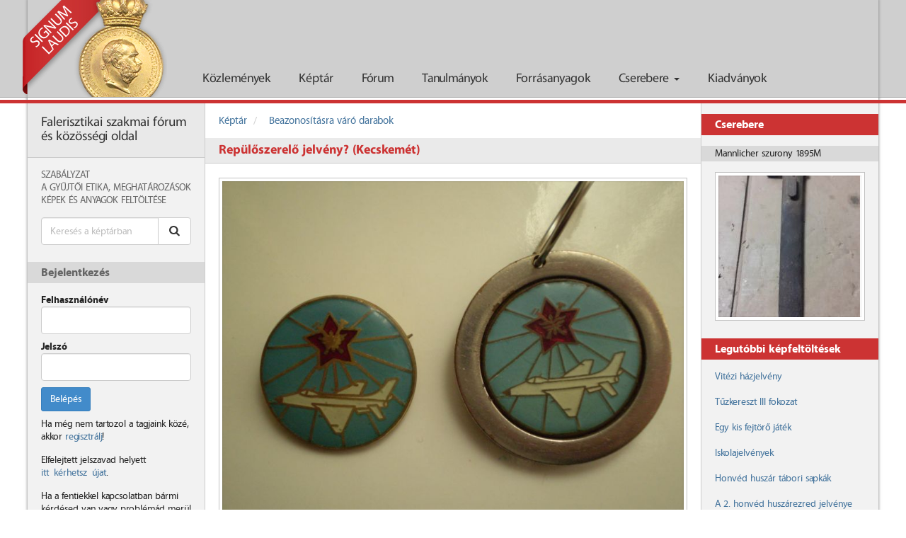

--- FILE ---
content_type: text/html; charset=UTF-8
request_url: http://signum-laudis.hu/keptar/kepek/1162-repuloszerelo-jelveny-kecskemet
body_size: 22963
content:
<!DOCTYPE html>
<html lang="hu">
<head>
    <meta charset="utf-8">
    <meta http-equiv="X-UA-Compatible" content="IE=edge">
    <meta name="viewport" content="width=device-width, initial-scale=1.0">
    <link rel="stylesheet" type="text/css" href="/assets/5b434bc2/magnific-popup-0.9.9/magnific-popup.css" />
<link rel="stylesheet" type="text/css" href="/assets/fae6caa7/frontend.css?6970be28601c6" />
<link rel="stylesheet" type="text/css" href="/assets/fae6caa7/print.css" />
<script type="text/javascript" src="/assets/vendor/jquery/jquery.min.js"></script>
<script type="text/javascript" src="/assets/5b434bc2/magnific-popup-0.9.9/jquery.magnific-popup.min.js"></script>
<script type="text/javascript" src="/assets/25fe0644/bootstrap-3.0.2/js/bootstrap.min.js"></script>
<script type="text/javascript" src="/assets/b23d49f5/jquery.fitvids.js"></script>
<title>Repülőszerelő jelvény? (Kecskemét) - Signum Laudis</title>
    <!-- HTML5 shim and Respond.js IE8 support of HTML5 elements and media queries -->
    <!--[if lt IE 9]>
    <script src="https://oss.maxcdn.com/libs/html5shiv/3.7.0/html5shiv.js"></script>
    <script src="https://oss.maxcdn.com/libs/respond.js/1.3.0/respond.min.js"></script>
    <![endif]-->
    <link rel="shortcut icon" href="/assets/fae6caa7/favicon.ico"/>
            <script>
            (function(i,s,o,g,r,a,m){i['GoogleAnalyticsObject']=r;i[r]=i[r]||function(){
                (i[r].q=i[r].q||[]).push(arguments)},i[r].l=1*new Date();a=s.createElement(o),
                m=s.getElementsByTagName(o)[0];a.async=1;a.src=g;m.parentNode.insertBefore(a,m)
            })(window,document,'script','//www.google-analytics.com/analytics.js','ga');
            ga('create', 'UA-51608155-1', 'signum-laudis.hu');
            ga('send', 'pageview');
        </script>
    </head>
<body class="navbar-open">
<div id="navbar" class="state-open navbar navbar-default navbar-fixed-top" role="navigation">
    <div id="navbar-container" class="container">
        <div class="navbar-header">
            <button type="button" class="navbar-toggle" data-toggle="collapse" data-target=".navbar-collapse">
                <span class="sr-only">Toggle navigation</span>
                <span class="icon-bar"></span>
                <span class="icon-bar"></span>
                <span class="icon-bar"></span>
            </button>
            <a class="navbar-brand" href="/">
                <img id="brand-image" src="/img/frontend/logo.png" alt="logo"/>
                <span id="brand-text">SIGNUM LAUDIS</span>
            </a>
        </div>
        <div class="collapse navbar-collapse">
            <ul id="main-menu" class="nav navbar-nav">
                <li >
                    <a href="/kozlemenyek">Közlemények</a>
                </li>
                <li >
                    <a href="/keptar">Képtár</a>
                </li>
                <li >
                    <a href="/forum">Fórum</a>
                </li>
                <li >
                    <a href="/tanulmanyok">Tanulmányok</a>
                </li>
                <li >
                    <a href="/forrasanyagok">Forrásanyagok</a>
                </li>
                <li class="dropdown">
                    <a href="#" class="dropdown-toggle" data-toggle="dropdown">Cserebere <b class="caret"></b></a>
                    <ul class="dropdown-menu">
                        <li><a href="/csere-bere/kinal">Kínál</a></li>
                        <li><a href="/csere-bere/keres">Keres</a></li>
                    </ul>
                </li>
                                <li >
                    <a href="/kiadvanyok">Kiadványok</a>
                </li>
            </ul>
        </div>
        <!--/.nav-collapse -->
    </div>
</div>

<div id="red-line"></div>
<!-- Begin page content -->
    <div id="main-container-outer" class="container">
    <div id="main-container-inner">
    <div id="aside-primary" class="aside">
        <div id="signum-laudis">
            Falerisztikai szakmai fórum és közösségi oldal
        </div>
        <nav id="signum-laudis-menu">
    <ul>
                    <li>
                <a href="/signum-laudis/1-a-signum-laudis-forum-szabalyzata">
                    Szabályzat                </a>
            </li>
                    <li>
                <a href="/signum-laudis/2-gyujtoi-ethosz">
                    A Gyűjtői Etika, meghatározások                </a>
            </li>
                    <li>
                <a href="/signum-laudis/4-kepek-es-anyagok-feltoltese-az-oldalra">
                    Képek és anyagok feltöltése                </a>
            </li>
            </ul>
</nav>                        <form class="search" action="/gallery/search">
        <div class="input-group">
            <input type="text" name="search" class="form-control" placeholder="Keresés a képtárban" value="">
            <span class="input-group-btn">
                <button class="btn btn-default" type="submit">
                    <span class="icon icon-search"></span>
                </button>
            </span>
        </div>
    </form>
                            <div class="aside-block">
                                    <h3>Bejelentkezés</h3>
                    <div class="block-content">
                        <form id="login-form" action="/user/login" method="post">
                            <div class="form-group">
                                <label for="login-username-input">Felhasználónév</label>
                                <input type="text" name="LoginModel[username]" id="login-username-input" class="form-control">
                            </div>
                            <div class="form-group">
                                <label for="login-password-input">Jelszó</label>
                                <input type="password" name="LoginModel[password]" id="login-password-input" class="form-control">
                            </div>
                            <div class="form-group">
                                <button class="btn btn-primary">Belépés</button>
                            </div>
                        </form>
                        <p>
                            Ha még nem tartozol a tagjaink közé, akkor
                            <a href="/regisztracio">regisztrálj</a>!
                        </p>

                        <p>
                            Elfelejtett jelszavad helyett
                            <a href="/elfelejtett-jelszo">itt&nbsp;kérhetsz&nbsp;újat</a>.
                        </p>

                        <p>
                            Ha a fentiekkel kapcsolatban bármi kérdésed van vagy problémád merül fel
                            <a href="/uzenet-a-szerkesztoknek">írj&nbsp;nekünk</a>!
                    </div>
                            </div>
                <div class="hidden-xs hidden-sm">
                        <div class="aside-block">
                <h3>Partnereink</h3>
                <div class="block-content">
                    <div class="list-group">
                        <a href="/partnereink" class="list-group-item">
                            <span class="icon icon-group"></span>
                            Partnereink
                        </a>
                    </div>
                </div>
            </div>
        </div>
    </div>

    <main>
        <div id="main-content-container">
                            <ol class="breadcrumb">
                                            <li>
                            <a href="/keptar">Képtár</a>
                        </li>
                                            <li>
                            <a href="/keptar/19-beazonositasra-varo-darabok">Beazonosításra váró darabok</a>
                        </li>
                                    </ol>
                                                <article>
    <h1 class="header-primary">Repülőszerelő jelvény? (Kecskemét)</h1>
    
<div class="body">
    <div class="image-border-container">
        <div class="image-border">
            <a id="gallery-post-image-link" href="/img/gallery/55338bdd283ae.jpg">
                <div class="image-shadow">
                    <img src="/img/gallery/55338bdd283ae.jpg" alt="Repülőszerelő jelvény? (Kecskemét)"/>
                </div>
            </a>
        </div>
    </div>
    <div class="gallery-post-description">
        <p>Korábban a kulcstartó változattal már rendelkeztem,most jött hozzá egy tűs változat is.Véleményem szerint a pénzverdében készült,a többi MN jelvénynek is hasonló a tűje.</p>

<p> Propaganda jelvények  lehetnek?</p>    </div>
</div>
    <div class="actions actions-bottom">
                    </div>
<script>
    $('#gallery-post-image-link').magnificPopup({
        type: 'image'
    });
</script>
</article>
    <div class="modal fade" id="gallery-post-comment-modal" tabindex="-1">
        <div class="modal-dialog">
            <div class="modal-content">
                <div class="modal-header">
                    <button type="button" class="close" data-dismiss="modal">&times;</button>
                    <h1 class="modal-title"></h1>
                </div>
                <div class="modal-body"></div>
                <div class="modal-footer">
                    <button type="button" class="btn btn-default" data-dismiss="modal">Bezárás</button>
                </div>
            </div>
        </div>
    </div>
    <script>
        $(function () {
            $('a[data-ajax="gallery-post-comment"]').on('click', function () {
                var galleryPostCommentModal = $('#gallery-post-comment-modal');
                $('.modal-body', galleryPostCommentModal).load(this.href);
                $('.modal-title', galleryPostCommentModal).text($(this).text());
                galleryPostCommentModal.modal();
                return false;
            });
        });
    </script>
        </div>
    </main>

    <div id="aside-secondary" class="aside">
        <aside>
            <div id="random-exchange-supply" class="aside-block">
    <h3>Cserebere</h3>
    <div class="aside-item">
        <div class="post-link">
                            <span>Mannlicher szurony 1895M</span>
                    </div>
        <div class="block-content">
                            <div class="image-border">
                    <div class="image-shadow">
                        <img
                            src="/img/exchange/supply/thumbnail/67b8ba0b880e0.jpg"
                            alt="Mannlicher szurony 1895M"/>
                    </div>
                </div>
                    </div>
    </div>
</div>
<script>
    $(function () {
        var exchangeSuppliesData;
        var currentIndex;
        var widgetElement;
        var widgetBodyElement;
        var linkElement;
        var imageElement;

        exchangeSuppliesData = [{"itemName":"Mannlicher szurony 1895M","imageUrl":"\/img\/exchange\/supply\/thumbnail\/67b8ba0b880e0.jpg"},{"itemName":"Babafejek","imageUrl":"\/img\/exchange\/supply\/thumbnail\/679f6826cdd3c.jpg"},{"itemName":"Gy\u00f6ny\u00f6r\u0171 kit\u00fcntet\u00e9s tart\u00f3 szekr\u00e9ny, szekreter","imageUrl":"\/img\/exchange\/supply\/thumbnail\/68b3629c7b119.jpg"},{"itemName":"Beseny\u0151 J\u00e1nos A magyar Honv\u00e9ds\u00e9g karjelz\u00e9sei k\u00f6nyve","imageUrl":"\/img\/exchange\/supply\/thumbnail\/689ca332d2153.jpg"},{"itemName":"Cs\u00e1sz\u00e1ri \u00e9s Kir\u00e1lyi Haditenger\u00e9szet \u2013 A Chinai H\u0151s \u2013 K\u00e1ntor G\u00e9za t\u00f6rt\u00e9nete","imageUrl":"\/img\/exchange\/supply\/thumbnail\/67bf09980712e.jpg"},{"itemName":"Rend\u0151r kist\u00e1rsas\u00e1gi","imageUrl":"\/img\/exchange\/supply\/thumbnail\/6726162849854.jpg"},{"itemName":"Katona l\u00e1d\u00e1k","imageUrl":"\/img\/exchange\/supply\/thumbnail\/681565c5d98c6.jpg"},{"itemName":"Bolg\u00e1r h\u00e1bor\u00fas szolg\u00e1lati jel (10 \u00e9v)","imageUrl":"\/img\/exchange\/supply\/thumbnail\/6957f0d4e9e14.jpg"},{"itemName":"R\u00e1kosi hirad\u00f3s tiszti zubbony!","imageUrl":"\/img\/exchange\/supply\/thumbnail\/67bf74e711482.jpg"},{"itemName":"Sportbajnoki Jelv\u00e9ny","imageUrl":"\/img\/exchange\/supply\/thumbnail\/69494c9a96b4e.jpg"}];
        currentIndex = 0;
        widgetElement = $('#random-exchange-supply');
        widgetBodyElement = widgetElement.find('.aside-item');
        linkElement = widgetElement.find('.post-link a, .post-link span');
        imageElement = widgetElement.find('img');

        function showNextExchangeSupply() {
            currentIndex++;
            if (currentIndex > exchangeSuppliesData.length - 1) {
                currentIndex = 0;
            }
            widgetBodyElement.fadeOut(800, function () {
                linkElement.html(exchangeSuppliesData[currentIndex]['itemName']);
                imageElement.prop({
                    src: exchangeSuppliesData[currentIndex]['imageUrl'],
                    alt: exchangeSuppliesData[currentIndex]['itemName']
                });
                widgetBodyElement.fadeIn(800);
            });
            window.setTimeout(showNextExchangeSupply, 10000);
        }

        window.setTimeout(showNextExchangeSupply, 10000);
    });
</script>                            <div class="aside-block recent-content">
    <h3>Legutóbbi képfeltöltések</h3>
    <div class="block-content">
                    <div class="aside-item">
                <a href="/keptar/kepek/7279-vitezi-hazjelveny">
                    Vitézi házjelvény                </a>
            </div>
                    <div class="aside-item">
                <a href="/keptar/kepek/7278-tuzkereszt-iii-fokozat">
                    Tűzkereszt III fokozat                </a>
            </div>
                    <div class="aside-item">
                <a href="/keptar/kepek/7277-egy-kis-fejtoro-jatek">
                    Egy kis fejtörő játék                </a>
            </div>
                    <div class="aside-item">
                <a href="/keptar/kepek/7276-iskolajelvenyek">
                    Iskolajelvények                </a>
            </div>
                    <div class="aside-item">
                <a href="/keptar/kepek/7275-honved-huszar-tabori-sapkak">
                    Honvéd huszár tábori sapkák                </a>
            </div>
                    <div class="aside-item">
                <a href="/keptar/kepek/7274-a-2-honved-huszarezred-jelvenye">
                    A 2. honvéd huszárezred jelvénye                </a>
            </div>
                    <div class="aside-item">
                <a href="/keptar/kepek/7273-hivatalos-bejegyzes">
                    Hivatalos bejegyzés....                </a>
            </div>
                    <div class="aside-item">
                <a href="/keptar/kepek/7271-haladas-dal-es-onkepzo-egyesulet">
                    Haladás Dal- és Önképző Egyesület                </a>
            </div>
                    <div class="aside-item">
                <a href="/keptar/kepek/7269-2025-buek-2026">
                    2025 BUÉK 2026                </a>
            </div>
                    <div class="aside-item">
                <a href="/keptar/kepek/7267-aldott-bekes-karacsonyt">
                    Áldott, békés Karácsonyt!                </a>
            </div>
                    <div class="aside-item">
                <a href="/keptar/kepek/7266-karacsony-2025">
                    Karácsony 2025.                </a>
            </div>
                    <div class="aside-item">
                <a href="/keptar/kepek/7265-rothe-koronas-arany-erdemkereszt">
                    Rothe Koronás arany érdemkereszt                </a>
            </div>
                    <div class="aside-item">
                <a href="/keptar/kepek/7264-kormanyzoi-dij-dalosok-emlekerme">
                    Kormányzói díj - Dalosok Emlékérme                </a>
            </div>
                    <div class="aside-item">
                <a href="/keptar/kepek/7263-felso-ipari-debrecen">
                    Felső ipari Debrecen                </a>
            </div>
                    <div class="aside-item">
                <a href="/keptar/kepek/7262-voros-csillag-traktorgyar-sport-kor">
                    Vörös csillag traktorgyár sport kör                </a>
            </div>
                    <div class="aside-item">
                <a href="/keptar/kepek/7261-baratsag-erdemerem">
                    Barátság Érdemérem                </a>
            </div>
                    <div class="aside-item">
                <a href="/keptar/kepek/7260-szalagsavok">
                    Szalagsávok                </a>
            </div>
                    <div class="aside-item">
                <a href="/keptar/kepek/7259-nagyon-patriota">
                    Nagyon patrióta                </a>
            </div>
                    <div class="aside-item">
                <a href="/keptar/kepek/7258-a-hazaert">
                    A hazáért                </a>
            </div>
                    <div class="aside-item">
                <a href="/keptar/kepek/7257-segitsegkeres-nevesiteshez">
                    Segítségkérés nevesítéshez                </a>
            </div>
                    <div class="aside-item">
                <a href="/keptar/kepek/7256-egyetemi-es-foiskolai-hallgatok-elso-vilaghaborus-elesett-hosei-emlek-jelveny">
                    Egyetemi és Főiskolai hallgatók első világháborús elesett Hősei Emlék jelvény                </a>
            </div>
                    <div class="aside-item">
                <a href="/keptar/kepek/7255-1956-os-kituntetesek">
                    1956-os kitüntetések                </a>
            </div>
                    <div class="aside-item">
                <a href="/keptar/kepek/7254-ritkabb-tuzkeresztek">
                    Ritkább Tűzkeresztek                </a>
            </div>
                    <div class="aside-item">
                <a href="/keptar/kepek/7253-tuzkeresztek">
                    Tűzkeresztek.                </a>
            </div>
                    <div class="aside-item">
                <a href="/keptar/kepek/7252-tuzkeresztek">
                    Tűzkeresztek                </a>
            </div>
                    <div class="aside-item">
                <a href="/keptar/kepek/7251-tuzkereszt-fokozatok">
                    Tűzkereszt fokozatok                </a>
            </div>
                    <div class="aside-item">
                <a href="/keptar/kepek/7250-szent-laszlo-vadasztarsasag">
                    Szent László Vadásztársaság                </a>
            </div>
                    <div class="aside-item">
                <a href="/keptar/kepek/7249-kis-deru-a-boruban">
                    Kis derű a borúban                </a>
            </div>
                    <div class="aside-item">
                <a href="/keptar/kepek/7248-simor-utcai-leanyiskola">
                    Simor utcai leányiskola                </a>
            </div>
                    <div class="aside-item">
                <a href="/keptar/kepek/7247-evfordulo-december-01-vajon-miert-is">
                    Évforduló december 01. (vajon miért is?)                </a>
            </div>
                    <div class="aside-item">
                <a href="/keptar/kepek/7246-sebesultek-erme">
                    Sebesültek Érme                </a>
            </div>
                    <div class="aside-item">
                <a href="/keptar/kepek/7245-vallap-vagy-paroli-melyik-korszak-milyen-fegyvernemi-vagy-rendfokozat">
                    Vállap vagy Paroli, melyik korszak milyen fegyvernemi vagy rendfokozat?                </a>
            </div>
                    <div class="aside-item">
                <a href="/keptar/kepek/7244-kituntetes-szalagsav">
                    Kitüntetés szalagsáv                </a>
            </div>
                    <div class="aside-item">
                <a href="/keptar/kepek/7243-egy-eletut-kepekben">
                    Egy életút képekben                </a>
            </div>
                    <div class="aside-item">
                <a href="/keptar/kepek/7242-voroskereszt-tiszti-diszjelvenyenek-adomanyozoja-1918">
                    Vöröskereszt Tiszti díszjelvényének adományozója 1918.                </a>
            </div>
                    <div class="aside-item">
                <a href="/keptar/kepek/7241-orszagos-altalanos-kiallitas-budapesten-1885-kozremukodok-elismerese">
                    Országos Általános Kiállitás Budapesten 1885  közremüködők elismerése                </a>
            </div>
                    <div class="aside-item">
                <a href="/keptar/kepek/7240-kossuth-dij-viselese">
                    Kossuth-díj viselése                </a>
            </div>
                    <div class="aside-item">
                <a href="/keptar/kepek/7239-jozsa-janos-a-szocialista-hazaert-erdemrend-kituntetesben-reszesult">
                    Józsa János a Szocialista Hazáért Érdemrend kitüntetésben részesült                </a>
            </div>
                    <div class="aside-item">
                <a href="/keptar/kepek/7238-kalaszos-jelvenyek">
                    Kalászos jelvények                </a>
            </div>
                    <div class="aside-item">
                <a href="/keptar/kepek/7237-irredentizmus-a-dalos-jelvenyeken">
                    Irredentizmus a dalos jelvényeken                </a>
            </div>
            </div>
</div>

                    </aside>
    </div>

    <div class="clearfix"></div>
    </div>
    </div>
<footer>
    <div class="container">
        <p id="sevenart-logo" class="pull-right">
            <a href="http://www.sevenart.hu">
                <img src="/img/frontend/sevenart_logo.png" alt="SevenArt logo"/>
            </a>
        </p>
        <p>&copy; 2013 - 2026 - Signum Laudis - Falerisztikai szakmai fórum és közösségi oldal</p>
    </div>
</footer>
<script>
    $(function () {
        $('a.btn[title]').tooltip();

        $(window).one('scroll', function () {
            $('body').removeClass('navbar-open').addClass('navbar-close');
        });
    })
</script>
    <script>
        $(function () {
            $('main').fitVids();
            $('.comment div.body a, .gallery-post-description a, .private-message-body a').each(function () {
                $(this).attr('target', '_blank');
            });
        });
    </script>
</body>
</html>

--- FILE ---
content_type: text/css
request_url: http://signum-laudis.hu/assets/fae6caa7/print.css
body_size: 398
content:
@media print {
    #navbar,
    .breadcrumb,
    .alert,
    .actions,
    #red-line,
    #sevenart-logo,
    .aside,
    .article-comments,
    .print-button {
        display: none;
    }

    #main-container-outer {
        padding-top: 0 !important;
    }

    .image-attachment {
        page-break-inside: avoid;
    }

    a[href]:after {
        content: "";
    }
}